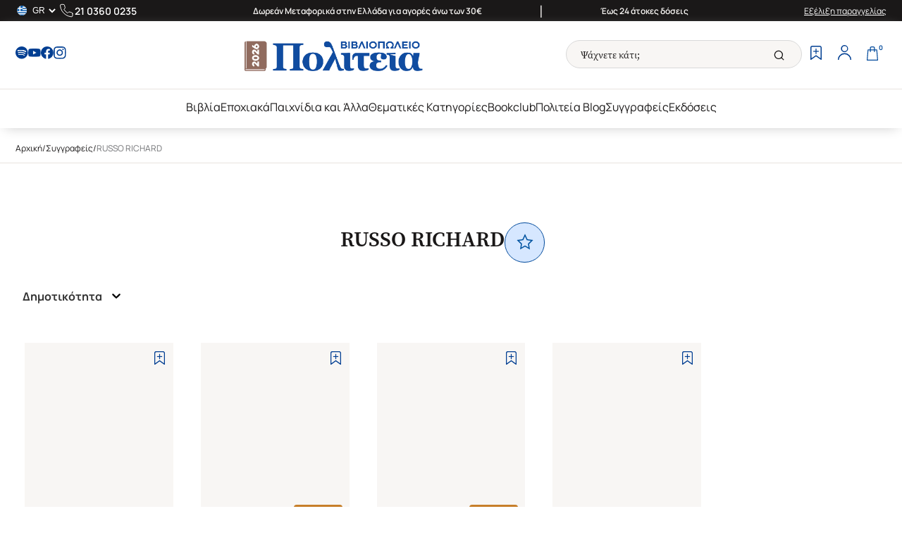

--- FILE ---
content_type: text/javascript
request_url: https://www.politeianet.gr/assets/Checkbox.BCgyMSHO.js
body_size: -297
content:
import{j as s,P as e}from"./index-_b5NbuUj.js";const r=({className:o="",label:a="",checked:c=!1,onChange:n=()=>{}})=>s.jsx("div",{className:`checkbox ${o}`,children:s.jsxs("label",{children:[s.jsx("input",{type:"checkbox",checked:c,onChange:n,onClick:p=>p.stopPropagation()}),s.jsx("span",{children:a})]})});r.propTypes={className:e.string,label:e.any,checked:e.bool,onChange:e.func};export{r as C};


--- FILE ---
content_type: text/javascript
request_url: https://www.politeianet.gr/assets/Badges.C-NsnqC8.js
body_size: 247
content:
import{j as s}from"./index-_b5NbuUj.js";const o="/assets/ACS.KT8rmAdg.png",i="/assets/apple%20pay.D19N7VGD.png",n="/assets/boxnow-logo.CD3cmBaY.png",p="/assets/courier%20center.BwUUcEBO.png",l="/assets/Elta%20Courier.C7SWsYGG.png",g="/assets/fedex.CKfEZDGG.png",d="/assets/gpay.Cm7t49QG.png",m="/assets/icc.BH8tmJQi.png",x="/assets/iris.DnAq0OME.png",u="/assets/mastercard.E0cNFgjo.png",y="/assets/Paypal.DigCm-8u.png",v="/assets/Skroutz%20last%20mile.BKzRsVh-.png",h="/assets/speedex.ZxAvEX3o.png",j="/assets/visa.BGia7CmD.png",C="/assets/viva.D6n-7Owy.png",E=[{src:i,alt:"apple pay"},{src:d,alt:"google pay"},{src:x,alt:"iris"},{src:u,alt:"mastercard"},{src:y,alt:"paypal"},{src:j,alt:"visa"},{src:C,alt:"viva"}],N=[{src:o,alt:"acs courier"},{src:n,alt:"box now"},{src:p,alt:"courier center"},{src:l,alt:"elta courier"},{src:g,alt:"fedEx courier"},{src:m,alt:"icc courier"},{src:v,alt:"skroutz last mile"},{src:h,alt:"speedex courier"}],w=()=>s.jsx("div",{className:"badges",children:s.jsxs("div",{className:"container content-wrapper",children:[s.jsx("div",{className:"payment-options",children:E.map(({src:e,alt:a,width:t,height:r},c)=>s.jsx("img",{fetchPriority:"low",loading:"lazy",src:e,alt:a,width:t,height:r||32,className:a==="viva"||a==="paypal"?"cropped-logo small-logo":"cropped-logo"},`payment-${c}`))}),s.jsx("div",{children:s.jsx("p",{children:"|"})}),s.jsx("div",{className:"courier-options",children:N.map(({src:e,alt:a,width:t,height:r},c)=>s.jsx("img",{fetchPriority:"low",loading:"lazy",src:e,alt:a,width:t,height:r||32,className:a==="speedex courier"?"cropped-logo small-logo":"cropped-logo"},`courier-${c}`))})]})});export{w as default};


--- FILE ---
content_type: text/javascript
request_url: https://www.politeianet.gr/assets/NotFound.vopv7ugA.js
body_size: -149
content:
import{u as e,a as o,j as s}from"./index-_b5NbuUj.js";import{P as a}from"./PageHeaderMeta.CTt7tIMw.js";import{l as r}from"./logo-no-bg.KhR2rczI.js";const i=()=>{const{t}=e(),n=o();return s.jsxs(s.Fragment,{children:[s.jsx(a,{page_title:"404",status:404,noIndexNoFollow:!0}),s.jsx("div",{id:"not-found",children:s.jsxs("div",{className:"container content-wrapper",children:[s.jsx("div",{className:"image",children:s.jsx("img",{src:r,alt:"404 Page"})}),s.jsxs("div",{className:"information",children:[s.jsx("b",{children:t("notFound.title")}),s.jsx("p",{children:t("notFound.message")}),s.jsx("button",{onClick:()=>n("/"),children:t("notFound.backButton")})]})]})})]})};i.propTypes={};export{i as default};


--- FILE ---
content_type: text/javascript
request_url: https://www.politeianet.gr/assets/index.DilAIbqE.js
body_size: 0
content:
const __vite__mapDeps=(i,m=__vite__mapDeps,d=(m.f||(m.f=["assets/Newsletter.CuIPhkrn.js","assets/index-_b5NbuUj.js","assets/index.084OrbZo.css","assets/Checkbox.BCgyMSHO.js","assets/NewsletterStore.DcQ76cFa.js","assets/formHelper.Dlw10Z5A.js","assets/Sitemap.BGAS8y4w.js","assets/useCmsLinks.BPa9y49F.js","assets/chevron.D-rNLTli.js","assets/logo-no-bg.KhR2rczI.js","assets/Badges.C-NsnqC8.js","assets/Copyright.D6P6IPnl.js"])))=>i.map(i=>d[i]);
import{j as t,r as o,_ as r}from"./index-_b5NbuUj.js";const s=o.lazy(()=>r(()=>import("./Newsletter.CuIPhkrn.js"),__vite__mapDeps([0,1,2,3,4,5]))),_=o.lazy(()=>r(()=>import("./Sitemap.BGAS8y4w.js"),__vite__mapDeps([6,1,2,7,8,9]))),e=o.lazy(()=>r(()=>import("./Badges.C-NsnqC8.js"),__vite__mapDeps([10,1,2]))),i=o.lazy(()=>r(()=>import("./Copyright.D6P6IPnl.js"),__vite__mapDeps([11,1,2]))),l=()=>t.jsx("div",{id:"footer",children:t.jsxs(o.Suspense,{fallback:null,children:[t.jsx(s,{}),t.jsx(_,{}),t.jsx(e,{}),t.jsx(i,{})]})});export{l as default};
